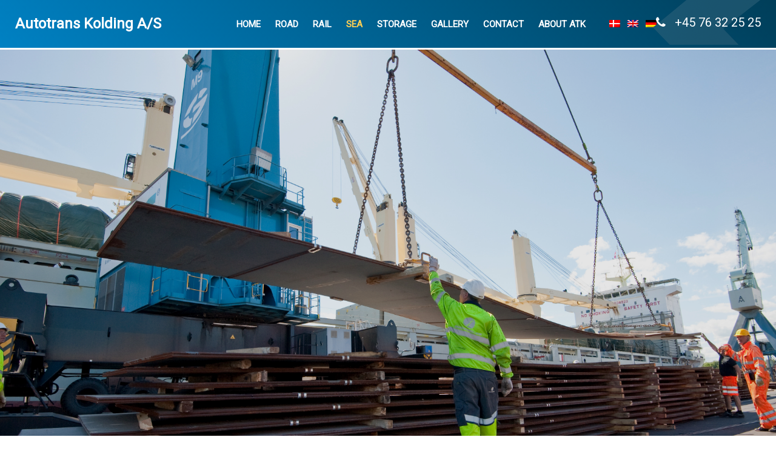

--- FILE ---
content_type: text/html; charset=UTF-8
request_url: https://www.atk.dk/en/skib/
body_size: 7515
content:
<!DOCTYPE html>
<html lang="en-US" class="no-js no-svg">
<head>
<meta charset="UTF-8">
<meta name="viewport" content="width=device-width, initial-scale=1">



<meta name='robots' content='index, follow, max-image-preview:large, max-snippet:-1, max-video-preview:-1' />
<link rel="alternate" hreflang="da" href="https://www.atk.dk/skib/" />
<link rel="alternate" hreflang="en" href="https://www.atk.dk/en/skib/" />
<link rel="alternate" hreflang="de" href="https://www.atk.dk/de/skib/" />
<link rel="alternate" hreflang="x-default" href="https://www.atk.dk/skib/" />

	<!-- This site is optimized with the Yoast SEO plugin v26.8 - https://yoast.com/product/yoast-seo-wordpress/ -->
	<meta name="description" content="Turnkey transport solutions covering sea transport, port handling and delivery to the end user at competitive pricing" />
	<link rel="canonical" href="https://www.atk.dk/en/skib/" />
	<meta property="og:locale" content="en_US" />
	<meta property="og:type" content="article" />
	<meta property="og:title" content="Skib - ATK" />
	<meta property="og:description" content="Turnkey transport solutions covering sea transport, port handling and delivery to the end user at competitive pricing" />
	<meta property="og:url" content="https://www.atk.dk/en/skib/" />
	<meta property="og:site_name" content="ATK" />
	<meta property="article:modified_time" content="2017-07-12T10:22:51+00:00" />
	<meta name="twitter:card" content="summary_large_image" />
	<meta name="twitter:label1" content="Est. reading time" />
	<meta name="twitter:data1" content="1 minute" />
	<script type="application/ld+json" class="yoast-schema-graph">{"@context":"https://schema.org","@graph":[{"@type":"WebPage","@id":"https://www.atk.dk/en/skib/","url":"https://www.atk.dk/en/skib/","name":"Skib - ATK","isPartOf":{"@id":"https://www.atk.dk/#website"},"datePublished":"2017-05-03T10:34:29+00:00","dateModified":"2017-07-12T10:22:51+00:00","description":"Turnkey transport solutions covering sea transport, port handling and delivery to the end user at competitive pricing","breadcrumb":{"@id":"https://www.atk.dk/en/skib/#breadcrumb"},"inLanguage":"en-US","potentialAction":[{"@type":"ReadAction","target":["https://www.atk.dk/en/skib/"]}]},{"@type":"BreadcrumbList","@id":"https://www.atk.dk/en/skib/#breadcrumb","itemListElement":[{"@type":"ListItem","position":1,"name":"Hjem","item":"https://www.atk.dk/en/"},{"@type":"ListItem","position":2,"name":"Skib"}]},{"@type":"WebSite","@id":"https://www.atk.dk/#website","url":"https://www.atk.dk/","name":"ATK","description":"We move steel on time","potentialAction":[{"@type":"SearchAction","target":{"@type":"EntryPoint","urlTemplate":"https://www.atk.dk/?s={search_term_string}"},"query-input":{"@type":"PropertyValueSpecification","valueRequired":true,"valueName":"search_term_string"}}],"inLanguage":"en-US"}]}</script>
	<!-- / Yoast SEO plugin. -->


<link rel='dns-prefetch' href='//www.atk.dk' />
<link rel='dns-prefetch' href='//fonts.googleapis.com' />
<link rel='dns-prefetch' href='//maxcdn.bootstrapcdn.com' />
<link rel="alternate" title="oEmbed (JSON)" type="application/json+oembed" href="https://www.atk.dk/en/wp-json/oembed/1.0/embed?url=https%3A%2F%2Fwww.atk.dk%2Fen%2Fskib%2F" />
<link rel="alternate" title="oEmbed (XML)" type="text/xml+oembed" href="https://www.atk.dk/en/wp-json/oembed/1.0/embed?url=https%3A%2F%2Fwww.atk.dk%2Fen%2Fskib%2F&#038;format=xml" />
<style id='wp-img-auto-sizes-contain-inline-css' type='text/css'>
img:is([sizes=auto i],[sizes^="auto," i]){contain-intrinsic-size:3000px 1500px}
/*# sourceURL=wp-img-auto-sizes-contain-inline-css */
</style>
<style id='wp-emoji-styles-inline-css' type='text/css'>

	img.wp-smiley, img.emoji {
		display: inline !important;
		border: none !important;
		box-shadow: none !important;
		height: 1em !important;
		width: 1em !important;
		margin: 0 0.07em !important;
		vertical-align: -0.1em !important;
		background: none !important;
		padding: 0 !important;
	}
/*# sourceURL=wp-emoji-styles-inline-css */
</style>
<link rel='stylesheet' id='wp-block-library-css' href='https://www.atk.dk/wp-includes/css/dist/block-library/style.min.css?ver=6.9' type='text/css' media='all' />
<style id='global-styles-inline-css' type='text/css'>
:root{--wp--preset--aspect-ratio--square: 1;--wp--preset--aspect-ratio--4-3: 4/3;--wp--preset--aspect-ratio--3-4: 3/4;--wp--preset--aspect-ratio--3-2: 3/2;--wp--preset--aspect-ratio--2-3: 2/3;--wp--preset--aspect-ratio--16-9: 16/9;--wp--preset--aspect-ratio--9-16: 9/16;--wp--preset--color--black: #000000;--wp--preset--color--cyan-bluish-gray: #abb8c3;--wp--preset--color--white: #ffffff;--wp--preset--color--pale-pink: #f78da7;--wp--preset--color--vivid-red: #cf2e2e;--wp--preset--color--luminous-vivid-orange: #ff6900;--wp--preset--color--luminous-vivid-amber: #fcb900;--wp--preset--color--light-green-cyan: #7bdcb5;--wp--preset--color--vivid-green-cyan: #00d084;--wp--preset--color--pale-cyan-blue: #8ed1fc;--wp--preset--color--vivid-cyan-blue: #0693e3;--wp--preset--color--vivid-purple: #9b51e0;--wp--preset--gradient--vivid-cyan-blue-to-vivid-purple: linear-gradient(135deg,rgb(6,147,227) 0%,rgb(155,81,224) 100%);--wp--preset--gradient--light-green-cyan-to-vivid-green-cyan: linear-gradient(135deg,rgb(122,220,180) 0%,rgb(0,208,130) 100%);--wp--preset--gradient--luminous-vivid-amber-to-luminous-vivid-orange: linear-gradient(135deg,rgb(252,185,0) 0%,rgb(255,105,0) 100%);--wp--preset--gradient--luminous-vivid-orange-to-vivid-red: linear-gradient(135deg,rgb(255,105,0) 0%,rgb(207,46,46) 100%);--wp--preset--gradient--very-light-gray-to-cyan-bluish-gray: linear-gradient(135deg,rgb(238,238,238) 0%,rgb(169,184,195) 100%);--wp--preset--gradient--cool-to-warm-spectrum: linear-gradient(135deg,rgb(74,234,220) 0%,rgb(151,120,209) 20%,rgb(207,42,186) 40%,rgb(238,44,130) 60%,rgb(251,105,98) 80%,rgb(254,248,76) 100%);--wp--preset--gradient--blush-light-purple: linear-gradient(135deg,rgb(255,206,236) 0%,rgb(152,150,240) 100%);--wp--preset--gradient--blush-bordeaux: linear-gradient(135deg,rgb(254,205,165) 0%,rgb(254,45,45) 50%,rgb(107,0,62) 100%);--wp--preset--gradient--luminous-dusk: linear-gradient(135deg,rgb(255,203,112) 0%,rgb(199,81,192) 50%,rgb(65,88,208) 100%);--wp--preset--gradient--pale-ocean: linear-gradient(135deg,rgb(255,245,203) 0%,rgb(182,227,212) 50%,rgb(51,167,181) 100%);--wp--preset--gradient--electric-grass: linear-gradient(135deg,rgb(202,248,128) 0%,rgb(113,206,126) 100%);--wp--preset--gradient--midnight: linear-gradient(135deg,rgb(2,3,129) 0%,rgb(40,116,252) 100%);--wp--preset--font-size--small: 13px;--wp--preset--font-size--medium: 20px;--wp--preset--font-size--large: 36px;--wp--preset--font-size--x-large: 42px;--wp--preset--spacing--20: 0.44rem;--wp--preset--spacing--30: 0.67rem;--wp--preset--spacing--40: 1rem;--wp--preset--spacing--50: 1.5rem;--wp--preset--spacing--60: 2.25rem;--wp--preset--spacing--70: 3.38rem;--wp--preset--spacing--80: 5.06rem;--wp--preset--shadow--natural: 6px 6px 9px rgba(0, 0, 0, 0.2);--wp--preset--shadow--deep: 12px 12px 50px rgba(0, 0, 0, 0.4);--wp--preset--shadow--sharp: 6px 6px 0px rgba(0, 0, 0, 0.2);--wp--preset--shadow--outlined: 6px 6px 0px -3px rgb(255, 255, 255), 6px 6px rgb(0, 0, 0);--wp--preset--shadow--crisp: 6px 6px 0px rgb(0, 0, 0);}:where(.is-layout-flex){gap: 0.5em;}:where(.is-layout-grid){gap: 0.5em;}body .is-layout-flex{display: flex;}.is-layout-flex{flex-wrap: wrap;align-items: center;}.is-layout-flex > :is(*, div){margin: 0;}body .is-layout-grid{display: grid;}.is-layout-grid > :is(*, div){margin: 0;}:where(.wp-block-columns.is-layout-flex){gap: 2em;}:where(.wp-block-columns.is-layout-grid){gap: 2em;}:where(.wp-block-post-template.is-layout-flex){gap: 1.25em;}:where(.wp-block-post-template.is-layout-grid){gap: 1.25em;}.has-black-color{color: var(--wp--preset--color--black) !important;}.has-cyan-bluish-gray-color{color: var(--wp--preset--color--cyan-bluish-gray) !important;}.has-white-color{color: var(--wp--preset--color--white) !important;}.has-pale-pink-color{color: var(--wp--preset--color--pale-pink) !important;}.has-vivid-red-color{color: var(--wp--preset--color--vivid-red) !important;}.has-luminous-vivid-orange-color{color: var(--wp--preset--color--luminous-vivid-orange) !important;}.has-luminous-vivid-amber-color{color: var(--wp--preset--color--luminous-vivid-amber) !important;}.has-light-green-cyan-color{color: var(--wp--preset--color--light-green-cyan) !important;}.has-vivid-green-cyan-color{color: var(--wp--preset--color--vivid-green-cyan) !important;}.has-pale-cyan-blue-color{color: var(--wp--preset--color--pale-cyan-blue) !important;}.has-vivid-cyan-blue-color{color: var(--wp--preset--color--vivid-cyan-blue) !important;}.has-vivid-purple-color{color: var(--wp--preset--color--vivid-purple) !important;}.has-black-background-color{background-color: var(--wp--preset--color--black) !important;}.has-cyan-bluish-gray-background-color{background-color: var(--wp--preset--color--cyan-bluish-gray) !important;}.has-white-background-color{background-color: var(--wp--preset--color--white) !important;}.has-pale-pink-background-color{background-color: var(--wp--preset--color--pale-pink) !important;}.has-vivid-red-background-color{background-color: var(--wp--preset--color--vivid-red) !important;}.has-luminous-vivid-orange-background-color{background-color: var(--wp--preset--color--luminous-vivid-orange) !important;}.has-luminous-vivid-amber-background-color{background-color: var(--wp--preset--color--luminous-vivid-amber) !important;}.has-light-green-cyan-background-color{background-color: var(--wp--preset--color--light-green-cyan) !important;}.has-vivid-green-cyan-background-color{background-color: var(--wp--preset--color--vivid-green-cyan) !important;}.has-pale-cyan-blue-background-color{background-color: var(--wp--preset--color--pale-cyan-blue) !important;}.has-vivid-cyan-blue-background-color{background-color: var(--wp--preset--color--vivid-cyan-blue) !important;}.has-vivid-purple-background-color{background-color: var(--wp--preset--color--vivid-purple) !important;}.has-black-border-color{border-color: var(--wp--preset--color--black) !important;}.has-cyan-bluish-gray-border-color{border-color: var(--wp--preset--color--cyan-bluish-gray) !important;}.has-white-border-color{border-color: var(--wp--preset--color--white) !important;}.has-pale-pink-border-color{border-color: var(--wp--preset--color--pale-pink) !important;}.has-vivid-red-border-color{border-color: var(--wp--preset--color--vivid-red) !important;}.has-luminous-vivid-orange-border-color{border-color: var(--wp--preset--color--luminous-vivid-orange) !important;}.has-luminous-vivid-amber-border-color{border-color: var(--wp--preset--color--luminous-vivid-amber) !important;}.has-light-green-cyan-border-color{border-color: var(--wp--preset--color--light-green-cyan) !important;}.has-vivid-green-cyan-border-color{border-color: var(--wp--preset--color--vivid-green-cyan) !important;}.has-pale-cyan-blue-border-color{border-color: var(--wp--preset--color--pale-cyan-blue) !important;}.has-vivid-cyan-blue-border-color{border-color: var(--wp--preset--color--vivid-cyan-blue) !important;}.has-vivid-purple-border-color{border-color: var(--wp--preset--color--vivid-purple) !important;}.has-vivid-cyan-blue-to-vivid-purple-gradient-background{background: var(--wp--preset--gradient--vivid-cyan-blue-to-vivid-purple) !important;}.has-light-green-cyan-to-vivid-green-cyan-gradient-background{background: var(--wp--preset--gradient--light-green-cyan-to-vivid-green-cyan) !important;}.has-luminous-vivid-amber-to-luminous-vivid-orange-gradient-background{background: var(--wp--preset--gradient--luminous-vivid-amber-to-luminous-vivid-orange) !important;}.has-luminous-vivid-orange-to-vivid-red-gradient-background{background: var(--wp--preset--gradient--luminous-vivid-orange-to-vivid-red) !important;}.has-very-light-gray-to-cyan-bluish-gray-gradient-background{background: var(--wp--preset--gradient--very-light-gray-to-cyan-bluish-gray) !important;}.has-cool-to-warm-spectrum-gradient-background{background: var(--wp--preset--gradient--cool-to-warm-spectrum) !important;}.has-blush-light-purple-gradient-background{background: var(--wp--preset--gradient--blush-light-purple) !important;}.has-blush-bordeaux-gradient-background{background: var(--wp--preset--gradient--blush-bordeaux) !important;}.has-luminous-dusk-gradient-background{background: var(--wp--preset--gradient--luminous-dusk) !important;}.has-pale-ocean-gradient-background{background: var(--wp--preset--gradient--pale-ocean) !important;}.has-electric-grass-gradient-background{background: var(--wp--preset--gradient--electric-grass) !important;}.has-midnight-gradient-background{background: var(--wp--preset--gradient--midnight) !important;}.has-small-font-size{font-size: var(--wp--preset--font-size--small) !important;}.has-medium-font-size{font-size: var(--wp--preset--font-size--medium) !important;}.has-large-font-size{font-size: var(--wp--preset--font-size--large) !important;}.has-x-large-font-size{font-size: var(--wp--preset--font-size--x-large) !important;}
/*# sourceURL=global-styles-inline-css */
</style>

<style id='classic-theme-styles-inline-css' type='text/css'>
/*! This file is auto-generated */
.wp-block-button__link{color:#fff;background-color:#32373c;border-radius:9999px;box-shadow:none;text-decoration:none;padding:calc(.667em + 2px) calc(1.333em + 2px);font-size:1.125em}.wp-block-file__button{background:#32373c;color:#fff;text-decoration:none}
/*# sourceURL=/wp-includes/css/classic-themes.min.css */
</style>
<link rel='stylesheet' id='wpml-legacy-horizontal-list-0-css' href='https://www.atk.dk/wp-content/plugins/sitepress-multilingual-cms/templates/language-switchers/legacy-list-horizontal/style.min.css?ver=1' type='text/css' media='all' />
<link rel='stylesheet' id='wpml-menu-item-0-css' href='https://www.atk.dk/wp-content/plugins/sitepress-multilingual-cms/templates/language-switchers/menu-item/style.min.css?ver=1' type='text/css' media='all' />
<link rel='stylesheet' id='atk-style-css' href='https://www.atk.dk/wp-content/themes/ATK/style.css?ver=6.9' type='text/css' media='all' />
<link rel='stylesheet' id='roboto-font-css' href='https://fonts.googleapis.com/css?family=Roboto&#038;ver=6.9' type='text/css' media='all' />
<link rel='stylesheet' id='bootsrape-css' href='https://maxcdn.bootstrapcdn.com/font-awesome/4.7.0/css/font-awesome.min.css?ver=6.9' type='text/css' media='all' />
<link rel='stylesheet' id='js_composer_front-css' href='https://www.atk.dk/wp-content/plugins/js_composer/assets/css/js_composer.min.css?ver=6.10.0' type='text/css' media='all' />
<script type="text/javascript" src="https://www.atk.dk/wp-includes/js/jquery/jquery.min.js?ver=3.7.1" id="jquery-core-js"></script>
<script type="text/javascript" src="https://www.atk.dk/wp-includes/js/jquery/jquery-migrate.min.js?ver=3.4.1" id="jquery-migrate-js"></script>
<script type="text/javascript" src="https://www.atk.dk/wp-content/themes/ATK/js/global.js?ver=6.9" id="global-js-js"></script>
<script type="text/javascript" src="https://www.atk.dk/wp-content/themes/ATK/js/jquery.cycle2.js?ver=6.9" id="cycle-js-js"></script>
<link rel="https://api.w.org/" href="https://www.atk.dk/en/wp-json/" /><link rel="alternate" title="JSON" type="application/json" href="https://www.atk.dk/en/wp-json/wp/v2/pages/101" /><link rel="EditURI" type="application/rsd+xml" title="RSD" href="https://www.atk.dk/xmlrpc.php?rsd" />
<link rel='shortlink' href='https://www.atk.dk/en/?p=101' />
<meta name="generator" content="WPML ver:4.8.6 stt:12,1,3;" />
<meta name="generator" content="Powered by WPBakery Page Builder - drag and drop page builder for WordPress."/>
		<style type="text/css" id="wp-custom-css">
			.groen .vc_single_image-img {
    position-absolute: 300px;
    position: absolute;
    margin-top: -220px;
    margin-left: 60px;
}

@media only screen and (max-width: 600px)
{
.groen .vc_single_image-img {
    position-absolute: 300px;
    position: absolute;
    margin-top: -15px;
    margin-left: -190px;
z-index:1000;
}

.content_wrapper{
z-index:100;
}

footer{
margin-top:60px;
z-index:2;
}

}

#top-menu {
	width: 900px;
}


@media only screen and (max-width: 1000px)
{
.groen .vc_single_image-img {
    position-absolute: 300px;
    position: absolute;
    margin-top: -15px;
    margin-left: -190px;
z-index:1000;
}

.content_wrapper{
z-index:100;
}

footer{
margin-top:80px;
z-index:2;
}
	
	#top-menu {
	width: 100%;
}

}

.header-slider-slide.cycle-slide {
background-position: top;
}

.header_phone a{
	font-size:20px!important;
}

/*Ny Header, Undersider 2024, Magio*/
/*1401px width og over*/
@media (min-width: 1401px) {
    .header-slider-slide {
        height: 1500px !important;
    }

    .header-slider {
        height: 1500px !important;
    }
}

/*1400px width og ned til 801px */
@media (min-width: 801px) and (max-width: 1400px) {
    .header-slider-slide {
        height: 1000px !important;
    }

    .header-slider {
        height: 1000px !important;
    }
}

/* 800px width og under */
@media (max-width: 800px) {
    .header-slider-slide {
        height: 700px !important;
    }

    .header-slider {
        height: 700px !important;
    }
}


/*Tekst i Header, Undersider 2024, Magio
.slider-inner-wrap h1 {
	    border-width: 0 0 0 0;
    border-style: solid;
    -moz-border-image: unset;
     -webkit-border-image: unset;
    border-image: unset;
     float: unset;
     border-image-slice: unset;
    background: unset;
    -webkit-background-clip: unset;
-webkit-text-fill-color: unset;
    color: #fff !important;
	text-align:center!important;
	background-color: #0167A2!important;
	display:inline-block!important;
	padding: 20px 60px;
}

.slider-text-wrap {
  margin: 0;
  position: absolute;
  top: 50%;
	text-align:center;
}

.slider-content {
	float: unset!important;
	max-width: unset!important;
}

/*Tekst under Slider jvf. Frederik Jeppesen, 2024, Magio*/
.underside-under-slider-tekst {
	font-size: 18px!important;
	color: #0067a2!important;
}

/*Media Queries, 2024, Magio
@media screen and (min-width: 1600px) and (max-width: 2600px) {
  .header-slider-slide {
    height: 800px !important;
  }

  .header-slider {
    height: 800px !important;
  }

  .slider-text-wrap {
  margin: 0;
  position: absolute;
  top: 50%;
  }
}

/*Kontaktside, Knapper, 2024, Magio*/
.kontakt-knapper {
	background-color: #fff;
	padding: 10px 15px;
	border: solid #0167A2 1px;
}

.kontakt-knapper:hover {
	background-color: #0167A2;
	padding: 10px 15px;
	color: #fff;
	border: solid #0167A2 1px;
}
		</style>
		<style type="text/css" data-type="vc_shortcodes-custom-css">.vc_custom_1499758030805{margin-top: 14px !important;}</style><noscript><style> .wpb_animate_when_almost_visible { opacity: 1; }</style></noscript><style>
    html{margin-top : 0 !important;}
    #wpadminbar{display:none;}
</style>
</head>

<body data-rsssl=1 class="wp-singular page-template-default page page-id-101 wp-theme-ATK wpb-js-composer js-comp-ver-6.10.0 vc_responsive">
<div id="page" class="site">
<header>      
        <div class="atk_mobile_menu">
            <a class="mobile_menu_logo" href="https://www.atk.dk/en/"><img src="https://www.atk.dk/wp-content/themes/ATK/images/logo-big.png" /></a>
            <div class="mobile_flag_icons">
                        			    <div class="navigation-mobile-header">
				<div class="wrap">
					<div class="menu-mobile-header-container"><ul id="mobile-head-menu" class="menu"><li id="menu-item-wpml-ls-5-da" class="menu-item wpml-ls-slot-5 wpml-ls-item wpml-ls-item-da wpml-ls-menu-item wpml-ls-first-item menu-item-type-wpml_ls_menu_item menu-item-object-wpml_ls_menu_item menu-item-wpml-ls-5-da"><a href="https://www.atk.dk/skib/" title="Switch to Danish" aria-label="Switch to Danish" role="menuitem"><img
            class="wpml-ls-flag"
            src="https://www.atk.dk/wp-content/plugins/sitepress-multilingual-cms/res/flags/da.png"
            alt="Danish"
            
            
    /></a></li>
<li id="menu-item-wpml-ls-5-en" class="menu-item wpml-ls-slot-5 wpml-ls-item wpml-ls-item-en wpml-ls-current-language wpml-ls-menu-item menu-item-type-wpml_ls_menu_item menu-item-object-wpml_ls_menu_item menu-item-wpml-ls-5-en"><a href="https://www.atk.dk/en/skib/" role="menuitem"><img
            class="wpml-ls-flag"
            src="https://www.atk.dk/wp-content/plugins/sitepress-multilingual-cms/res/flags/en.png"
            alt="English"
            
            
    /></a></li>
<li id="menu-item-wpml-ls-5-de" class="menu-item wpml-ls-slot-5 wpml-ls-item wpml-ls-item-de wpml-ls-menu-item wpml-ls-last-item menu-item-type-wpml_ls_menu_item menu-item-object-wpml_ls_menu_item menu-item-wpml-ls-5-de"><a href="https://www.atk.dk/de/skib/" title="Switch to German" aria-label="Switch to German" role="menuitem"><img
            class="wpml-ls-flag"
            src="https://www.atk.dk/wp-content/plugins/sitepress-multilingual-cms/res/flags/de.png"
            alt="German"
            
            
    /></a></li>
</ul></div>				</div><!-- .wrap -->
			        </div><!-- .navigation-top -->
		                            </div>
             			    <div class="atk_mobile_navigation">
				<div class="wrap">
					<div class="menu-header-menu-container"><ul id="top-menu" class="menu"><li id="menu-item-113" class="menu-item menu-item-type-post_type menu-item-object-page menu-item-home menu-item-113"><a href="https://www.atk.dk/en/">Home</a></li>
<li id="menu-item-112" class="menu-item menu-item-type-post_type menu-item-object-page menu-item-112"><a href="https://www.atk.dk/en/bil/">Road</a></li>
<li id="menu-item-111" class="menu-item menu-item-type-post_type menu-item-object-page menu-item-111"><a href="https://www.atk.dk/en/bane/">Rail</a></li>
<li id="menu-item-110" class="menu-item menu-item-type-post_type menu-item-object-page current-menu-item page_item page-item-101 current_page_item menu-item-110"><a href="https://www.atk.dk/en/skib/" aria-current="page">Sea</a></li>
<li id="menu-item-109" class="menu-item menu-item-type-post_type menu-item-object-page menu-item-109"><a href="https://www.atk.dk/en/lager/">Storage</a></li>
<li id="menu-item-471" class="menu-item menu-item-type-post_type menu-item-object-page menu-item-471"><a href="https://www.atk.dk/en/galleri/">Gallery</a></li>
<li id="menu-item-475" class="menu-item menu-item-type-post_type menu-item-object-page menu-item-475"><a href="https://www.atk.dk/en/kontakt/">Contact</a></li>
<li id="menu-item-358" class="menu-item menu-item-type-post_type menu-item-object-page menu-item-358"><a href="https://www.atk.dk/en/profil/">About ATK</a></li>
<li id="menu-item-wpml-ls-2-da" class="menu-item wpml-ls-slot-2 wpml-ls-item wpml-ls-item-da wpml-ls-menu-item wpml-ls-first-item menu-item-type-wpml_ls_menu_item menu-item-object-wpml_ls_menu_item menu-item-wpml-ls-2-da"><a href="https://www.atk.dk/skib/" title="Switch to Danish" aria-label="Switch to Danish" role="menuitem"><img
            class="wpml-ls-flag"
            src="https://www.atk.dk/wp-content/plugins/sitepress-multilingual-cms/res/flags/da.png"
            alt="Danish"
            
            
    /></a></li>
<li id="menu-item-wpml-ls-2-en" class="menu-item wpml-ls-slot-2 wpml-ls-item wpml-ls-item-en wpml-ls-current-language wpml-ls-menu-item menu-item-type-wpml_ls_menu_item menu-item-object-wpml_ls_menu_item menu-item-wpml-ls-2-en"><a href="https://www.atk.dk/en/skib/" role="menuitem"><img
            class="wpml-ls-flag"
            src="https://www.atk.dk/wp-content/plugins/sitepress-multilingual-cms/res/flags/en.png"
            alt="English"
            
            
    /></a></li>
<li id="menu-item-wpml-ls-2-de" class="menu-item wpml-ls-slot-2 wpml-ls-item wpml-ls-item-de wpml-ls-menu-item wpml-ls-last-item menu-item-type-wpml_ls_menu_item menu-item-object-wpml_ls_menu_item menu-item-wpml-ls-2-de"><a href="https://www.atk.dk/de/skib/" title="Switch to German" aria-label="Switch to German" role="menuitem"><img
            class="wpml-ls-flag"
            src="https://www.atk.dk/wp-content/plugins/sitepress-multilingual-cms/res/flags/de.png"
            alt="German"
            
            
    /></a></li>
</ul></div>				</div><!-- .wrap -->
			        </div><!-- .navigation-top -->
		        		        <div>
<!--
				<p style="margin:0px; font-size:12px;">
					Charlotte Vindahl Feigl, assistent Ruhr
				</p>
-->
                    <a href="tel:+4576322525"><i class="fa fa-phone" aria-hidden="true"></i> &nbsp;&nbsp;+45 76 32 25 25</a>
                </div>
                <div class="mobile-menu-close-icon">
                        <i class="fa  fa-times"></i>
                </div>
        </div>
        <div class="atk_mobile_header">
            <div class="atk_header_wrapper">
                <div class="atk_header_inner">
                    <div class="atk_header_inner_div header_title text-left">
                    <a href="https://www.atk.dk/en/">Autotrans Kolding A/S</a>
                    </div>
                    
                    <div class="mobile-menu-icon">
                        <i class="fa fa-bars"></i>
                    </div>
                    
                </div>
            </div>  
        </div>
        <div class="atk_header">
            <div class="atk_header_wrapper">
        <div class="atk_header_inner">
            <div class="atk_header_inner_div header_title text-left">
                <a href="https://www.atk.dk/en/">Autotrans Kolding A/S</a>
            </div>
            <div class="atk_header_inner_div header_nav text-center">
                			    <div class="navigation-top">
				<div class="wrap">
					<div class="menu-header-menu-container"><ul id="top-menu" class="menu"><li class="menu-item menu-item-type-post_type menu-item-object-page menu-item-home menu-item-113"><a href="https://www.atk.dk/en/">Home</a></li>
<li class="menu-item menu-item-type-post_type menu-item-object-page menu-item-112"><a href="https://www.atk.dk/en/bil/">Road</a></li>
<li class="menu-item menu-item-type-post_type menu-item-object-page menu-item-111"><a href="https://www.atk.dk/en/bane/">Rail</a></li>
<li class="menu-item menu-item-type-post_type menu-item-object-page current-menu-item page_item page-item-101 current_page_item menu-item-110"><a href="https://www.atk.dk/en/skib/" aria-current="page">Sea</a></li>
<li class="menu-item menu-item-type-post_type menu-item-object-page menu-item-109"><a href="https://www.atk.dk/en/lager/">Storage</a></li>
<li class="menu-item menu-item-type-post_type menu-item-object-page menu-item-471"><a href="https://www.atk.dk/en/galleri/">Gallery</a></li>
<li class="menu-item menu-item-type-post_type menu-item-object-page menu-item-475"><a href="https://www.atk.dk/en/kontakt/">Contact</a></li>
<li class="menu-item menu-item-type-post_type menu-item-object-page menu-item-358"><a href="https://www.atk.dk/en/profil/">About ATK</a></li>
<li class="menu-item wpml-ls-slot-2 wpml-ls-item wpml-ls-item-da wpml-ls-menu-item wpml-ls-first-item menu-item-type-wpml_ls_menu_item menu-item-object-wpml_ls_menu_item menu-item-wpml-ls-2-da"><a href="https://www.atk.dk/skib/" title="Switch to Danish" aria-label="Switch to Danish" role="menuitem"><img
            class="wpml-ls-flag"
            src="https://www.atk.dk/wp-content/plugins/sitepress-multilingual-cms/res/flags/da.png"
            alt="Danish"
            
            
    /></a></li>
<li class="menu-item wpml-ls-slot-2 wpml-ls-item wpml-ls-item-en wpml-ls-current-language wpml-ls-menu-item menu-item-type-wpml_ls_menu_item menu-item-object-wpml_ls_menu_item menu-item-wpml-ls-2-en"><a href="https://www.atk.dk/en/skib/" role="menuitem"><img
            class="wpml-ls-flag"
            src="https://www.atk.dk/wp-content/plugins/sitepress-multilingual-cms/res/flags/en.png"
            alt="English"
            
            
    /></a></li>
<li class="menu-item wpml-ls-slot-2 wpml-ls-item wpml-ls-item-de wpml-ls-menu-item wpml-ls-last-item menu-item-type-wpml_ls_menu_item menu-item-object-wpml_ls_menu_item menu-item-wpml-ls-2-de"><a href="https://www.atk.dk/de/skib/" title="Switch to German" aria-label="Switch to German" role="menuitem"><img
            class="wpml-ls-flag"
            src="https://www.atk.dk/wp-content/plugins/sitepress-multilingual-cms/res/flags/de.png"
            alt="German"
            
            
    /></a></li>
</ul></div>				</div><!-- .wrap -->
			        </div><!-- .navigation-top -->
		                    </div>
            <div class="atk_header_inner_div header_phone text-right">
<!--
				<p style="margin:0px; font-size:12px;">
					Charlotte Vindahl Feigl, assistent Ruhr
				</p>
-->
               <a href="tel:+4576322525"><i class="fa fa-phone" aria-hidden="true"></i> &nbsp;&nbsp;+45 76 32 25 25</a>
            </div>
        </div>
        </div>         
        </div>
           
                        
                        
                        
            <div class="cycle-slideshow header-slider"
           
    data-cycle-slides=".header-slider-slide"
    data-cycle-speed="7000"
            >
            <div class="cycle-pager"></div>
                
                <div class="header-slider-slide" style="background-image : url('https://www.atk.dk/wp-content/uploads/2017/05/Skib_stålplader_header3.jpg');">
                    <div class="slider-text-wrap">
                        <div class="slider-inner-wrap">
                            <div class="slider-content">
                            <h1></h1>
                            <div class="slider-content-text"></div>
                            </div>
                        </div>
                    </div>
                   
                </div>
                
                <div class="header-slider-slide" style="background-image : url('https://www.atk.dk/wp-content/uploads/2017/05/Skib_header1.jpg');">
                    <div class="slider-text-wrap">
                        <div class="slider-inner-wrap">
                            <div class="slider-content">
                            <h1></h1>
                            <div class="slider-content-text"></div>
                            </div>
                        </div>
                    </div>
                   
                </div>
                
                <div class="header-slider-slide" style="background-image : url('https://www.atk.dk/wp-content/uploads/2017/05/Skib_stål_header2.jpg');">
                    <div class="slider-text-wrap">
                        <div class="slider-inner-wrap">
                            <div class="slider-content">
                            <h1></h1>
                            <div class="slider-content-text"></div>
                            </div>
                        </div>
                    </div>
                   
                </div>
                         
            </div>
            
            </header>

<div class="site-content-contain">
		<div id="content" class="site-content"> <div id="primary" class="content-area">
 <main id="main" class="site-main" role="main">
 <div class="content_wrapper">
 <div class="content">
 <section class="wpb-content-wrapper"><div class="vc_row wpb_row vc_row-fluid"><div class="wpb_column vc_column_container vc_col-sm-12"><div class="vc_column-inner"><div class="wpb_wrapper">
	<div class="wpb_text_column wpb_content_element " >
		<div class="wpb_wrapper">
			<h1>Steel transport by sea</h1>

		</div>
	</div>
</div></div></div></div><div class="vc_row wpb_row vc_row-fluid"><div class="wpb_column vc_column_container vc_col-sm-4"><div class="vc_column-inner"><div class="wpb_wrapper">
	<div class="wpb_text_column wpb_content_element " >
		<div class="wpb_wrapper">
			<p style="text-align: right;"><strong><a href="#">TURNKEY<br />
LOGISTICS SOLUTIONS<br />
FOR THE STEEL INDUSTRY</a></strong></p>

		</div>
	</div>
</div></div></div><div class="wpb_column vc_column_container vc_col-sm-4"><div class="vc_column-inner"><div class="wpb_wrapper">
	<div class="wpb_text_column wpb_content_element " >
		<div class="wpb_wrapper">
			<p>If you need to transport large quantities to distant destinations, ATK can offer complete transport solutions covering sea transport, port handling and delivery to the final customer at competitive prices.</p>

		</div>
	</div>
</div></div></div><div class="wpb_column vc_column_container vc_col-sm-4"><div class="vc_column-inner"><div class="wpb_wrapper">
	<div class="wpb_text_column wpb_content_element  vc_custom_1499758030805" >
		<div class="wpb_wrapper">
			<h6><a name="_Toc359073818"></a>Why ATK is your ideal partner<br />
for steel transport by sea</h6>
<ul>
<li>Experts in transporting steel by sea</li>
<li>In-depth product knowledge</li>
<li>Reliable deliveries</li>
<li>More than 50 years of experience</li>
<li>Excellent relations with steelworks and wholesalers all over Europe</li>
<li>Large capacity and a high degree of flexibility</li>
<li>A high level of service</li>
<li>Optimised logistics solutions increase competitiveness</li>
<li>Door-to-door solutions with sea transport as an important part of the transport chain</li>
</ul>

		</div>
	</div>
</div></div></div></div>
</section> </div> <!-- #content -->
  </div> <!-- #content_wrapper -->
 </main> <!-- #main -->
 </div> <!-- #primary -->
 
 </div> <!-- #content -->
<footer>    
    <div class="footer_wrapper">
        <div class="footer_content">
            <div class="footer_content_wrapper">
                <div class="footer_logo">                
                    <img src="https://www.atk.dk/wp-content/themes/ATK/images/logo-big.png" />
                </div>
                <div class="footer_content_text text-right">
                                
                </div>
            </div>
        </div>    
        <div class="footer_bottom">
        <div class="footer_bottom_content_wrapper">
            <div class="footer_address">
            
                    <section id="text-3" class="widget widget_text">			<div class="textwidget"><div class="footer_address_links">
<a class="adress" href="#">Korsvej 9, DK-6000 Kolding</a>
</div>
<div class="footer_address_links phone_link">
<a class="phone" href="+4576322525">+45 7632 2525</a>
</div>
<div class="footer_address_links mail_link">
<a class="mail" href="mailto:atk@atk.dk">atk@atk.dk</a> <a style="margin-left:20px;" href="#">CVR: 75168918</a>
</div></div>
		</section>

                        </div>
            <div class="footer_siteinfo">
                      
                    <section id="text-4" class="widget widget_text">			<div class="textwidget"><div class="right-reservation text-right">
Alle rettigheder forbeholdt. © ATK
</div>
<div class="site-info-links text-right">
<a href="#">Sitemap</a>
<a href="#">Terms</a>
<a href="#">Security</a>
</div></div>
		</section>

                  
            </div>
        </div>
                </div>    
    </div>
    <a href="javascript:void(0)" onclick="scrolltop();"><div class="atk_arrow_up"><i class="fa fa-arrow-up" aria-hidden="true"></i></div></a>

</footer>

</div> <!--- site-content-contain -->
</div> <!-- #page -->
<script type="speculationrules">
{"prefetch":[{"source":"document","where":{"and":[{"href_matches":"/en/*"},{"not":{"href_matches":["/wp-*.php","/wp-admin/*","/wp-content/uploads/*","/wp-content/*","/wp-content/plugins/*","/wp-content/themes/ATK/*","/en/*\\?(.+)"]}},{"not":{"selector_matches":"a[rel~=\"nofollow\"]"}},{"not":{"selector_matches":".no-prefetch, .no-prefetch a"}}]},"eagerness":"conservative"}]}
</script>
<script type="text/javascript" src="https://www.atk.dk/wp-content/plugins/js_composer/assets/js/dist/js_composer_front.min.js?ver=6.10.0" id="wpb_composer_front_js-js"></script>
<script id="wp-emoji-settings" type="application/json">
{"baseUrl":"https://s.w.org/images/core/emoji/17.0.2/72x72/","ext":".png","svgUrl":"https://s.w.org/images/core/emoji/17.0.2/svg/","svgExt":".svg","source":{"concatemoji":"https://www.atk.dk/wp-includes/js/wp-emoji-release.min.js?ver=6.9"}}
</script>
<script type="module">
/* <![CDATA[ */
/*! This file is auto-generated */
const a=JSON.parse(document.getElementById("wp-emoji-settings").textContent),o=(window._wpemojiSettings=a,"wpEmojiSettingsSupports"),s=["flag","emoji"];function i(e){try{var t={supportTests:e,timestamp:(new Date).valueOf()};sessionStorage.setItem(o,JSON.stringify(t))}catch(e){}}function c(e,t,n){e.clearRect(0,0,e.canvas.width,e.canvas.height),e.fillText(t,0,0);t=new Uint32Array(e.getImageData(0,0,e.canvas.width,e.canvas.height).data);e.clearRect(0,0,e.canvas.width,e.canvas.height),e.fillText(n,0,0);const a=new Uint32Array(e.getImageData(0,0,e.canvas.width,e.canvas.height).data);return t.every((e,t)=>e===a[t])}function p(e,t){e.clearRect(0,0,e.canvas.width,e.canvas.height),e.fillText(t,0,0);var n=e.getImageData(16,16,1,1);for(let e=0;e<n.data.length;e++)if(0!==n.data[e])return!1;return!0}function u(e,t,n,a){switch(t){case"flag":return n(e,"\ud83c\udff3\ufe0f\u200d\u26a7\ufe0f","\ud83c\udff3\ufe0f\u200b\u26a7\ufe0f")?!1:!n(e,"\ud83c\udde8\ud83c\uddf6","\ud83c\udde8\u200b\ud83c\uddf6")&&!n(e,"\ud83c\udff4\udb40\udc67\udb40\udc62\udb40\udc65\udb40\udc6e\udb40\udc67\udb40\udc7f","\ud83c\udff4\u200b\udb40\udc67\u200b\udb40\udc62\u200b\udb40\udc65\u200b\udb40\udc6e\u200b\udb40\udc67\u200b\udb40\udc7f");case"emoji":return!a(e,"\ud83e\u1fac8")}return!1}function f(e,t,n,a){let r;const o=(r="undefined"!=typeof WorkerGlobalScope&&self instanceof WorkerGlobalScope?new OffscreenCanvas(300,150):document.createElement("canvas")).getContext("2d",{willReadFrequently:!0}),s=(o.textBaseline="top",o.font="600 32px Arial",{});return e.forEach(e=>{s[e]=t(o,e,n,a)}),s}function r(e){var t=document.createElement("script");t.src=e,t.defer=!0,document.head.appendChild(t)}a.supports={everything:!0,everythingExceptFlag:!0},new Promise(t=>{let n=function(){try{var e=JSON.parse(sessionStorage.getItem(o));if("object"==typeof e&&"number"==typeof e.timestamp&&(new Date).valueOf()<e.timestamp+604800&&"object"==typeof e.supportTests)return e.supportTests}catch(e){}return null}();if(!n){if("undefined"!=typeof Worker&&"undefined"!=typeof OffscreenCanvas&&"undefined"!=typeof URL&&URL.createObjectURL&&"undefined"!=typeof Blob)try{var e="postMessage("+f.toString()+"("+[JSON.stringify(s),u.toString(),c.toString(),p.toString()].join(",")+"));",a=new Blob([e],{type:"text/javascript"});const r=new Worker(URL.createObjectURL(a),{name:"wpTestEmojiSupports"});return void(r.onmessage=e=>{i(n=e.data),r.terminate(),t(n)})}catch(e){}i(n=f(s,u,c,p))}t(n)}).then(e=>{for(const n in e)a.supports[n]=e[n],a.supports.everything=a.supports.everything&&a.supports[n],"flag"!==n&&(a.supports.everythingExceptFlag=a.supports.everythingExceptFlag&&a.supports[n]);var t;a.supports.everythingExceptFlag=a.supports.everythingExceptFlag&&!a.supports.flag,a.supports.everything||((t=a.source||{}).concatemoji?r(t.concatemoji):t.wpemoji&&t.twemoji&&(r(t.twemoji),r(t.wpemoji)))});
//# sourceURL=https://www.atk.dk/wp-includes/js/wp-emoji-loader.min.js
/* ]]> */
</script>
</body>
</html>



--- FILE ---
content_type: text/css; charset=UTF-8
request_url: https://www.atk.dk/wp-content/themes/ATK/style.css?ver=6.9
body_size: 3943
content:
/* Theme Name: ATK
Theme URI: https://wordpress.org/themes/twentyseventeen/
Author: the WordPress tem
Author URI: https://wordpress.org/
Description: Twenty Seventeen brings your site to life with immersive featured images and subtle animations. With a focus on business sites, it features multiple sections on the front page as well as widgets, navigation and social menus, a logo, and more. Personalize its asymmetrical grid with a custom color scheme and showcase your multimedia content with post formats. Our default theme for 2017 works great in many languages, for any abilities, and on any device.
Version: 1.0
License: GNU General Public License v2 or later
License URI: http://www.gnu.org/licenses/gpl-2.0.html
Text Domain: ATK
Tags: one-column, two-columns, right-sidebar, flexible-header, accessibility-ready, custom-colors, custom-header, custom-menu, custom-logo, editor-style, featured-images, footer-widgets, post-formats, rtl-language-support, sticky-post, theme-options, threaded-comments, translation-ready
This theme, like WordPress, is licensed under the GPL.
Use it to make something cool, have fun, and share what you've learned with others. 

*/

html {
	font-family: Roboto;
		-webkit-box-sizing: border-box;
	-moz-box-sizing: border-box;
	box-sizing: border-box;
}

body {
	margin: 0;
}

article,
aside,
footer,
header,
nav,
section {
	display: block;
}

footer,
header{
    position: relative;
    float: left;
    width: 100%;   
}



*,
*:before,
*:after {
	-webkit-box-sizing: inherit;
	-moz-box-sizing: inherit;
	box-sizing: inherit;
}

h1,h2,h3,h4,h5,h6{
    margin : 0;
    padding:0;
    color :  #0067a2;
}
h1{
    font-size:54px;    
}

h2{
    font-size : 45px;
}
h3{
     font-size : 40px;   
}
h4{
     font-size : 35px;   
}
h5{
     font-size : 30px;   
}
h6{
     font-size : 18px;   
}


li{
    list-style: square;    
}

a{
    text-decoration : none;
    color : #fff;   
}

.wpb_wrapper li {
    line-height: 32px;
}

    .sliderdesktop {
        display: block;
    }
    .slidermobil {
        display: none;
    }

.atk_btn{
height : 60px;
width : 200px;
  -webkit-border-radius: 30px;   
  -moz-border-radius: 30px; 
border-radius : 30px;
padding : 17px;
text-align : center;
font-size : 22px;
text-transform  : uppercase;
background: -moz-linear-gradient(45deg, rgba(0,129,195,1) 0%, rgba(0,62,89,1) 100%); /* ff3.6+ */
background: -webkit-gradient(linear, left bottom, right top, color-stop(0%, rgba(0,129,195,1)), color-stop(100%, rgba(0,62,89,1))); /* safari4+,chrome */
background: -webkit-linear-gradient(45deg, rgba(0,129,195,1) 0%, rgba(0,62,89,1) 100%); /* safari5.1+,chrome10+ */
background: -o-linear-gradient(45deg, rgba(0,129,195,1) 0%, rgba(0,62,89,1) 100%); /* opera 11.10+ */
background: -ms-linear-gradient(45deg, rgba(0,129,195,1) 0%, rgba(0,62,89,1) 100%); /* ie10+ */
background: linear-gradient(45deg, rgba(0,129,195,1) 0%, rgba(0,62,89,1) 100%); /* w3c */
filter: progid:DXImageTransform.Microsoft.gradient( startColorstr='#003e59', endColorstr='#0081c3',GradientType=1 ); /* ie6-9 */

    }


.text-left{text-align : left;}
.text-right{text-align : right;}
.text-center{text-align : center;}




#top-menu{margin :0;padding : 5px 0;}
#top-menu li.wpml-ls-item{padding-right : 8px;padding-left : 0;}
#top-menu li.wpml-ls-item.menu-item-wpml-ls-2-da{padding-left : 25px;}
#top-menu li{padding : 0 10px;display:inline-block;}
#top-menu li a{text-decoration : none;color :#fff;font-size:15px;text-transform:uppercase;}
#top-menu li.current-menu-item a,
#top-menu li:hover a
{color:#ffcf53;font-weight:bold;}


.atk_mobile_header,
.atk_header{
    margin : 0;
    padding : 0 25px;
    height : 82px;
    border-bottom : 3px solid #fff;
    width : 100%;
    position : absolute;
    z-index : 999;
background: -moz-linear-gradient(45deg, rgba(0,129,195,1) 0%, rgba(0,62,89,1) 100%); /* ff3.6+ */
background: -webkit-gradient(linear, left bottom, right top, color-stop(0%, rgba(0,129,195,1)), color-stop(100%, rgba(0,62,89,1))); /* safari4+,chrome */
background: -webkit-linear-gradient(45deg, rgba(0,129,195,1) 0%, rgba(0,62,89,1) 100%); /* safari5.1+,chrome10+ */
background: -o-linear-gradient(45deg, rgba(0,129,195,1) 0%, rgba(0,62,89,1) 100%); /* opera 11.10+ */
background: -ms-linear-gradient(45deg, rgba(0,129,195,1) 0%, rgba(0,62,89,1) 100%); /* ie10+ */
background: linear-gradient(45deg, rgba(0,129,195,1) 0%, rgba(0,62,89,1) 100%); /* w3c */
filter: progid:DXImageTransform.Microsoft.gradient( startColorstr='#003e59', endColorstr='#0081c3',GradientType=1 ); /* ie6-9 */
}

.atk_mobile_header a,
.atk_header a{
    font-size : 24px;
    padding : 0;
    margin : 0;
    font-weight: bold;
}

.atk_header_wrapper{float:left;width : 100%;position:relative;}

.atk_header_inner{max-width : 1420px;width : 100%;margin : 0 auto;}




.atk_header_inner_div{ width: 880px;float : left;color : #ffffff;height : 100%;padding : 25px 0;}

.atk_header_inner_div.header_title{
    width : 260px;   
}
.atk_header_inner_div.header_phone{
    width : 230px;   
    float:right;
}
.header_phone a{font-weight : lighter;}

.header_logo{position :absolute;top :125px;width : 100%;z-index:1;}
.header_phone{
        background: url(images/arrow.png) no-repeat top right;
}

.atk_home_header.mobile{
    display:none;
}


.atk_home_header{width : 100%;float : left;}
.atk_home_header_div{width : 33.33%;float:left;height : 835px;background-position : center center;position:relative;background-repeat:no-repeat;    background-size: cover;}
.atk_home_header_div img{height : 100%;width : 100%;}
.home_header_btn_wrapper{position : absolute;bottom : 65px;width : 100%;text-align :center;}
.home_header_btn{display:inline-block;}
.atk_home_desktop_btn_wrap{
    position: absolute;
    bottom: 67px;
    width: 100%;
}
.home_header_desktop_btn_wrapper{width : 33.33%;float : left;}
.header-slider{
    width : 100%;
    height : 480px;
        z-index: 0;

}
.header-slider-slide{
    position : relative;
    height:480px;
    background-size : cover;
    background-repeat : no-repeat;
    background-position : center center;
    width : 100%;
}

.header-slider .cycle-pager{
    position : absolute;
    bottom : 20px;
    width : 100%;
    text-align : center;
    z-index : 1000;
}

.header-slider .cycle-pager span{
    height: 10px;
    width: 10px;
    border-radius: 100%;
    margin: 0 10px;
    background: #fff;
    display: inline-block;
    color : transparent;
    border:1px solid #fff;
    cursor : pointer;
}
.header-slider .cycle-pager span.cycle-pager-active{    
    background-color : #ffcf53;
    border:1px solid #fff;
}

.header-slider-slide::before{
    content : ' ';
    position : absolute;
    top : 0;
    left : 0;
    background-color : rgba(0,0, 0,0.1);
    height : 100%;
    width : 100%;
}

.slider-text-wrap{
    float : left;
    width : 100%;
    margin-top: 180px;
	color: #ffffff!important;
}

.slider-inner-wrap{
    width : 100%;
    max-width : 1000px;
    margin : 0 auto;
}

.slider-inner-wrap h1 {
    border-width: 0 0 8px 0;
    border-style: solid;    
    -moz-border-image: -moz-linear-gradient(left, rgba(0,129,195,1) 0%, rgba(0,62,89,1) 100%); /* ff3.6+ */  
    -webkit-border-image:  -webkit-linear-gradient(left, rgba(0,129,195,1) 0%, rgba(0,62,89,1) 100%); /* safari5.1+,chrome10+ */    
    border-image: linear-gradient(to right, rgba(0,129,195,1) 0%, rgba(0,62,89,1) 100%); /* w3c */
    float: left;
  border-image-slice: 1; 
  background: linear-gradient(to right, rgba(0,129,195,1) 0%, rgba(0,62,89,1) 100%);;
-webkit-background-clip: text;
-webkit-text-fill-color: transparent;
}

.slider-content{
    float : left;
    max-width : 320px;
}
.slider-content-text{
    float: left;
    padding-top : 25px;
    color : #0067a2;
    font-size : 24px;
    font-style : italic;
}

.content_wrapper{
    position : relative;
    width :100%;
    float : left;
    padding: 100px;
}

.content {
    margin: 0 auto;
    max-width: 1000px;
    width: 100%;
   
}

.content p{
 color:#3e4042;
    font-size : 15px;
    line-height : 22px;       
}
 
.content a{
    font-size : 18px;
    color : #0067a2;
}

.contact_iamge img{
    border-bottom : 5px solid #0067a2;    
}
.contact_name {
    padding-top :20px;
    color : #0067a2;
    font-size : 18px;
    font-weight : bold;
}

.contact_des {
    padding-top :10px;
    color : #3e4042;
    font-size : 15px;
    font-weight : bold;
}

a.contact_mail {
    color : #3e4042;
    font-size : 15px;
}
a.contact_tel {
    color : #3e4042;
    font-size : 15px;
}

.footer_wrapper{
    float:left;
    height : 420px;
    width : 100%;
    margin : 0;
    padding : 0;
    background : url('images/footer_bg.jpg') no-repeat 0 0;
    background-size :cover;
}

.footer_content{
    padding : 80px 0;
    height : 330px;
    float: left;
    width : 100%;
}
.footer_bottom_content_wrapper,
.footer_content_wrapper{
    margin  : 0 auto;
    max-width : 1200px;
    width : 100%;
    padding : 0 20px;
}

.footer_logo{    
    float: left;
    width: 33%;
}
.footer_content_text{
        float: right;
    max-width: 64%;
    width : 500px;
    color: #fff;
    font-size: 14px;
    line-height : 24px;
    font-style: italic;
    padding: 35px 0;
}
.footer_bottom{
        background-color: rgba(0,0,0,0.4);
    height : 90px;
    float: left;
    width : 100%;
}

.footer_address{
    width : 80%;
    padding : 25px 0 30px 0;
    float:left;
}
.footer_address_links{
    padding :0 35px;    
    font-size: 18px;
    line-height:36px;
    position : relative;
    float:left;
}

.phone_link.footer_address_links{
         padding: 0 45px;       
}
.mail_link.footer_address_links{
        padding: 0 50px;    
}

.adress::before{
            content: "\f041";
    position: absolute;
    left: 0;
    top: 0;
    font-family: fontawesome;
    font-size: 30px;
}

.adress::before{
            content: "\f041";
    position: absolute;
    left: 0;
    top: 0;
    font-family: fontawesome;
    font-size: 30px;
}
.phone::before{
    content: "\f095";
    position: absolute;
    left: 0;
    top: 0;
    font-family: fontawesome;
    font-size: 30px;
}

.mail::before{
    content:"\f003";
    position: absolute;
    left: 0;
    top: 0;
    font-family: fontawesome;
    font-size: 30px;    
}

.footer_siteinfo{
    float : right;
    width : 20%;
    padding : 30px 0;
    font-size : 11px;
}

.right-reservation{color : #fff;    padding: 0 0 3px 0;}
.site-info-links a{text-decoration : underline;padding-left : 10px;}


.atk_arrow_up{
    display: none;
    position : fixed;
    width : 45px;
    height :45px;
    border-radius : 100%;
    right : 24px;
    bottom : 24px;
    color : #fff;
    font-size: 24px;
    vertical-align : middle;
    background-color:#003e59;
    padding: 7px 12px;
}   


.mobile-menu-icon{
    float: right;
    padding: 20px 0;
    color: #fff;
    font-size: 30px;    
    cursor : pointer;
}

.atk_mobile_menu{
    position : fixed;
    height : 100%;
    width:100%;
    display:none;
    z-index : 1000;
    padding: 30px 20px;
    text-align : center;
    background: -moz-linear-gradient(45deg, rgba(0,129,195,1) 0%, rgba(0,62,89,1) 100%);
    background: -webkit-gradient(linear, left bottom, right top, color-stop(0%, rgba(0,129,195,1)), color-stop(100%, rgba(0,62,89,1)));
    background: -webkit-linear-gradient(45deg, rgba(0,129,195,1) 0%, rgba(0,62,89,1) 100%);
    background: -o-linear-gradient(45deg, rgba(0,129,195,1) 0%, rgba(0,62,89,1) 100%);
    background: -ms-linear-gradient(45deg, rgba(0,129,195,1) 0%, rgba(0,62,89,1) 100%);
    background: linear-gradient(45deg, rgba(0,129,195,1) 0%, rgba(0,62,89,1) 100%);
    filter: progid:DXImageTransform.Microsoft.gradient( startColorstr='#003e59', endColorstr='#0081c3',GradientType=1 );
    
}

.mobile_menu_logo{
    display:inline-block;
    text-align : center;
}

.atk_mobile_navigation{
    float: left;
    width: 100%;    
}

.atk_mobile_navigation #top-menu li{
    padding: 7px;
    display: block;
    width: 100%;   
}

.atk_mobile_navigation #top-menu li a{
    font-size: 17px;
}
.mobile_flag_icons {
    float: none;
    /* padding: 5px 0; */
    /* margin-right: 20px; */
    width: 100%;
    text-align: center;
}
.mobile_flag_icons li{
   float: none;
    padding: 10px 10px 0 10px;
    display: inline-block;
}

.mobile-menu-close-icon{
    position: absolute;
    right: 30px;
    top: 20px;
    font-size: 30px;
    color: #fff;
    }
   #mobile-head-menu{
        padding : 0;    
   } 
.atk_mobile_navigation #top-menu li.wpml-ls-menu-item{
    display:none;
}

/* Responsive*/

@media screen and ( max-width: 1440px ) {
        .atk_header_inner_div{ width:760px;}
}

@media screen and ( max-width: 1320px ) {
    .atk_header_inner_div{ width:640px;}
    
    
}



@media screen and ( max-width: 1200px )  {
    .atk_header_inner_div{ width:580px;}
    
    
}

@media screen and  ( max-width: 1150px ){

    .atk_mobile_header a,
    .atk_header a
    {
    font-size: 20px;
    }
    .atk_header_inner_div.header_title {
        width: 220px;
    }
    .atk_header_inner_div.header_phone {
        width: 180px; 
    }
    #top-menu li{ padding : 0 10px;}

}   

@media screen and  ( max-width: 1100px ){
    .atk_home_header.desktop .header_logo a{width : 33.33%;display:inline-block;}
    .atk_home_header.desktop .header_logo a img{height : inherit;width : inherit;}
        
    }
}


@media screen and  ( max-width: 1050px ){
     .atk_header_inner_div{ width:550px;}
}



@media screen and  (max-width:1024px){
    .content_wrapper {
        padding: 60px;
    }
    h1 {
        font-size: 50px;
    }    
    
    h2{
        font-size : 40px;
    }
    h3{
         font-size : 35px;   
    }
    h4{
         font-size : 30px;   
    }
    h5{
         font-size : 25px;   
    }
    h6{
         font-size : 20px;   
    }
    .footer_wrapper{height : 450px;}
    .footer_bottom{height : 120px;}
    .footer_siteinfo,.footer_address{width:100%;float:left;    padding: 25px 10px 0px 10px;text-align : center;}
    .site-info-links ,.right-reservation{text-align : center;}
    .footer_address_links{display:inline-block;float : none;}
    .footer_siteinfo{padding-top : 10px;}
       .atk_header{display:none;}
    .atk_mobile_header{display:block;}
    .atk_btn {
    height: 50px;
    width: 170px;
    -webkit-border-radius: 30px;
    -moz-border-radius: 30px;
    border-radius: 30px;
    padding: 14px;
    text-align: center;
    font-size: 18px;
    }
    .atk_home_desktop_btn_wrap{bottom : 40px;}
}

@media screen and  (max-width:767px){
    .atk_home_header.mobile{
        display:block;
    }
    .atk_home_header.desktop{
        display:none;
    }
    .atk_home_header.mobile .header_logo a{
        display : inline-block;
        width : 50%;
    }
    
    .slider-inner-wrap h1{
        float : none;
    }
    .slider-content {
        float: none;    
        text-align: center;
        display: inline-block;
    }
    .sliderdesktop {
        display: none;
    }
    .slidermobil {
        display: block;
    }
    .header-slider-slide {height: 270px;}
    .header-slider {height: 270px;}
    .slider-inner-wrap{text-align :center;}
    .footer_content{padding : 50px 0;    height: auto;}
    .atk_home_header_div{width :100%;}   
    .atk_home_header_div{height : 525px;}
    .home_header_btn_wrapper{bottom : 35px;}
    .atk_btn{height : 50px;padding : 14px;}
    .footer_content_wrapper{padding :0 20px;max-width:520px;}
    .footer_logo{width : 100%;float:none;text-align:center;}
    .footer_content_text {
        float: none;
        max-width: 100%;
        width: 100%;
        color: #fff;
        font-size: 14px;
        line-height: 24px;
        font-style: italic;
        padding: 35px 0;
        text-align: center;
    }
    .footer_bottom{height:auto;}
    .footer_bottom_content_wrapper, .footer_content_wrapper{max-width:520px;padding : 0;}
    .footer_siteinfo,.footer_address{width:100%;float:left;    padding: 25px 10px 10px 10px;}
    .footer_wrapper{height : 100%;}
    
    .footer_address_links{width:100%;float:none;}
    .footer_siteinfo{padding-bottom:20px;}
    .site-info-links ,.right-reservation{text-align : center;}
    .content_wrapper {
        padding: 40px;
    }
    h1 {
        font-size: 34px;
    }     
    
    h2{
        font-size : 30px;
    }
    h3{
         font-size : 25px;   
    }
    h4{
         font-size : 20px;   
    }
    h5{
         font-size : 15px;   
    }
    h6{
         font-size : 10px;   
    }
    .adress::before,
    .phone::before,
    .mail::before
    {
        position : relative;
        padding-right : 20px;
        top : 3px;
    }
    .footer_content_text{padding-bottom: 0;}
    .footer_address_links{margin-bottom : 10px;}
}

@media screen and  (max-width:500px){
    .footer_content{padding : 50px 0;}
    .footer_content_wrapper{padding :0 10px;max-width:400px;}
    .footer_bottom_content_wrapper, .footer_content_wrapper{max-width:400px;}
}

@media screen and  (max-width:420px){
    
    .footer_content_wrapper{padding :0 10px;max-width:370px;}
    .footer_bottom_content_wrapper, .footer_content_wrapper{max-width:370px;}
    .mobile_menu_logo img{width : 70%;}
}
@media screen and  (max-width:380px){
   
   
   .footer_address_links{padding : 0 25px;}
    
    .mobile_flag_icons li{
        margin-left : 5px;    
    }
    
    .mobile_flag_icons{
        margin-right : 10px;    
    }
}